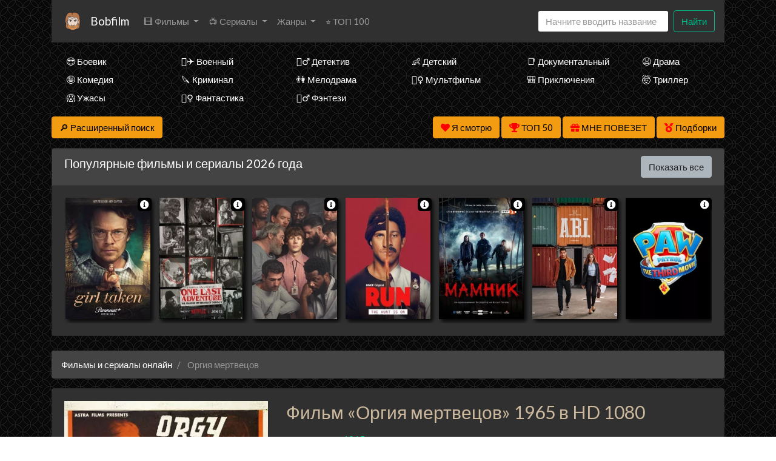

--- FILE ---
content_type: text/html; charset=utf-8
request_url: https://nu1.bobfilm7.sbs/hd-kino/8774116-%D0%9E%D1%80%D0%B3%D0%B8%D1%8F+%D0%BC%D0%B5%D1%80%D1%82%D0%B2%D0%B5%D1%86%D0%BE%D0%B2
body_size: 23597
content:
<!DOCTYPE html>
<html lang="ru">
<head>
	<meta http-equiv="content-type" content="text/html; charset=utf-8" />
	<title>Фильм «Оргия мертвецов» 1965 смотреть бесплатно в HD — Bobfilm</title>
	<meta name="viewport" content="width=device-width, initial-scale=1">
	<meta name="description" content="«Оргия мертвецов» 1965 онлайн в Full HD на Bobfilm. Писатель Джон и его невеста Ширли отправляются ночью на кладбище, так как писателю необходим заряд вдохновения. У них ломается машина и парочка должна провес..." />
	<meta name="keywords" content="Оргия мертвецов, смотреть, онлайн, бесплатно" />
    	
	<!-- <style>
		@font-face {
			font-display: swap;
		}
	</style> -->

<link rel="canonical" href="/hd-kino/8774116-Оргия+мертвецов">

<meta property="og:site_name" content="Смотреть фильмы кино и сериалы HD онлайн бесплатно в хорошем качестве">
<meta property="og:type" content="article">
<meta property="og:title" content="Фильм Оргия мертвецов (1965)">
<meta property="og:url" content="http://ru.bobfilm7.sbs/hd-kino/8774116-Оргия+мертвецов">
<meta property="og:description" content="Писатель Джон и его невеста Ширли отправляются ночью на кладбище, так как писателю необходим заря...">
<meta property="og:image" content="http://ru.bobfilm7.sbs/storage/static/types/cinema/posters/st-283619/8c6b038f.jpg">
<!-- <meta property="og:restrictions:age" content="12"> -->
<meta property="og:video" content="http://ru.bobfilm7.sbs/hd-kino/8774116-Оргия+мертвецов">
<meta property="og:video:width" content="720">
<meta property="og:video:height" content="480">
<meta property="og:locale" content="ru_RU">
<meta property="og:video:type" content="HTML5">
<!-- <meta property="ya:ovs:upload_date" content="2019-08-02T15:05:21+03:00"> -->
<meta property="ya:ovs:adult" content="false">
<!-- <meta property="ya:ovs:content_id" content="2019-08-02T15:05:21+03:00"> -->
<meta property="ya:ovs:status" content="published">
<meta property="ya:ovs:quality" content="HD">
<meta property="ya:ovs:allow_embed" content="true">
<!-- <meta property="ya:ovs:embed_html" content="<iframe src='http://streamtojupiter.me/video/2e7be7bb20868a17/iframe'></iframe>"> -->
<!-- <meta property="ya:ovs:genre" content="Фильмы, Драмы"> -->
<meta property="ya:ovs:languages" content="ru">
<meta property="ya:ovs:views_total" content="0">
<meta property="ya:ovs:comments" content="0">
<meta property="ya:ovs:rating" content="9">
<!-- <meta property="ya:ovs:person" content="Rachel Andersen, Travis Anderson, Gilbert Asuncion, Джозеф Дж. Бизенек, Nathan Cade"> -->
<meta property="ya:ovs:person:role" content="artist">
<meta property="ya:ovs:poster" content="http://ru.bobfilm7.sbs/storage/static/types/cinema/posters/st-283619/8c6b038f.jpg">
<meta property="ya:ovs:original_name" content="Оргия мертвецов">
<meta property="og:type" content="video.movie">
<!-- <meta property="video:duration" content="6600"> -->
<!-- <meta property="video:tag" content="Фильмы, Драмы"> -->
<link rel="icon" href="/types/cinema/template/images/favicon/new/st-favicon3/1a581f80.ico">
	<!-- <link href="/types/cinema/template/bootstrap/css/bootstrap.min.css" rel="stylesheet"> -->
	<!-- <link href="/types/cinema/template/bootstrap/css/bootstrap-responsive.min.css" rel="stylesheet"> -->
	<!-- <link rel="stylesheet" href="https://stackpath.bootstrapcdn.com/bootstrap/4.1.1/css/bootstrap.min.css" integrity="sha384-WskhaSGFgHYWDcbwN70/dfYBj47jz9qbsMId/iRN3ewGhXQFZCSftd1LZCfmhktB" crossorigin="anonymous"> -->
	<link rel="stylesheet" href="/types/cinema/template/turboserial/bootstrap/darkly/bootstrap.min.css">
<link href="/types/cinema/template/turboserial/css/style.css?183" rel="stylesheet">
	<link rel="stylesheet" href="/types/engine/template/css/font-awesome/5.3.1/css/all.min.css">
	<link rel="stylesheet" href="/types/cinema/template/turboserial/js/OwlCarousel2-2.3.4/dist/assets/owl.carousel.min.css">
	<link rel="stylesheet" href="/types/cinema/template/turboserial/js/OwlCarousel2-2.3.4/dist/assets/owl.theme.default.min.css">
	<!-- <link rel="stylesheet" href="/types/cinema/template/turboserial/css/social-likes_flat.css"> -->
	
<!-- Livewire Styles --><style >[wire\:loading][wire\:loading], [wire\:loading\.delay][wire\:loading\.delay], [wire\:loading\.inline-block][wire\:loading\.inline-block], [wire\:loading\.inline][wire\:loading\.inline], [wire\:loading\.block][wire\:loading\.block], [wire\:loading\.flex][wire\:loading\.flex], [wire\:loading\.table][wire\:loading\.table], [wire\:loading\.grid][wire\:loading\.grid], [wire\:loading\.inline-flex][wire\:loading\.inline-flex] {display: none;}[wire\:loading\.delay\.none][wire\:loading\.delay\.none], [wire\:loading\.delay\.shortest][wire\:loading\.delay\.shortest], [wire\:loading\.delay\.shorter][wire\:loading\.delay\.shorter], [wire\:loading\.delay\.short][wire\:loading\.delay\.short], [wire\:loading\.delay\.default][wire\:loading\.delay\.default], [wire\:loading\.delay\.long][wire\:loading\.delay\.long], [wire\:loading\.delay\.longer][wire\:loading\.delay\.longer], [wire\:loading\.delay\.longest][wire\:loading\.delay\.longest] {display: none;}[wire\:offline][wire\:offline] {display: none;}[wire\:dirty]:not(textarea):not(input):not(select) {display: none;}:root {--livewire-progress-bar-color: #2299dd;}[x-cloak] {display: none !important;}[wire\:cloak] {display: none !important;}dialog#livewire-error::backdrop {background-color: rgba(0, 0, 0, .6);}</style>
</head>
<body>
	
	
	<div class="container mainContainer">
		<nav class="navbar navbar-expand-lg navbar-light bg-light mb-3 main-menu">
  <button class="navbar-toggler" type="button" data-toggle="collapse" data-target="#navbarSupportedContent" aria-controls="navbarSupportedContent" aria-expanded="false" aria-label="Toggle navigation">
    <span class="navbar-toggler-icon"></span>
  </button>
  <a href="/~03-21-05">
    <img class="menu-logo" src="/types/cinema/template/images/logo/season/logo2.png" alt="Лого">
  </a>
  <a class="navbar-brand" href="/~03-21-05">Bobfilm</a>
  <div class="collapse navbar-collapse" id="navbarSupportedContent">
    <ul class="navbar-nav mr-auto">
      <li class="nav-item dropdown ">
        <a class="nav-link dropdown-toggle" href="#" id="films" role="button" data-toggle="dropdown" aria-haspopup="true" aria-expanded="false">
          🎞 Фильмы
        </a>
        <div class="dropdown-menu" aria-labelledby="films">
          <a class="dropdown-item " href="/group/7">Все фильмы</a>
          <!-- <a class="dropdown-item " href="/group/3">🇷🇺 Русские фильмы</a> -->
          <!-- <a class="dropdown-item " href="/group/9">🇷🇺 Русские комедии 🙃</a> -->
          <a class="dropdown-item " href="/group/4">🇺🇸 Зарубежные фильмы</a>
          <a class="dropdown-item" href="/search?year=2023&amp;type=2&amp;order=topRated">Лучшие фильмы 2023 года</a>
          <a class="dropdown-item" href="/search?year=2022&amp;type=2&amp;order=topRated">Лучшие фильмы 2022 года</a>
          <a class="dropdown-item" href="/search?year=2021&amp;type=2&amp;order=topRated">Лучшие фильмы 2021 года</a>
          <a class="dropdown-item" href="/search?year=2020&amp;type=2&amp;order=topRated">Лучшие фильмы 2020 года</a>
          <a class="dropdown-item" href="/search?year=2019&amp;type=2&amp;order=topRated">Лучшие фильмы 2019 года</a>
          <a class="dropdown-item" href="/search?year=2018&amp;type=2&amp;order=topRated&amp;index">Лучшие фильмы 2018 года</a>
          <!-- <a class="dropdown-item" href="/search?year=2018&amp;type=2&amp;order=worstRated&amp;index"><span style="color: red;">Худшие</span> фильмы 2018 года 🤮</a> -->
          <a class="dropdown-item" href="/search?year=2017&amp;type=2&amp;order=topRated&amp;index">Лучшие фильмы 2017 года</a>
          <a class="dropdown-item" href="/search?year=2016&amp;type=2&amp;order=topRated&amp;index">Лучшие фильмы 2016 года</a>
          <a class="dropdown-item" href="/search?type=2&amp;order=topRated&amp;index">Лучшие фильмы за все время</a>
          <a class="dropdown-item" href="/articles">Новости кино</a>
          <!-- <a class="dropdown-item" href="/search?type=2&amp;order=worstRated&amp;index"><span style="color: red;">Худшие</span> фильмы за все время 🤮</a> -->
        </div>
      </li>
      <li class="nav-item dropdown ">
        <a class="nav-link dropdown-toggle" href="#" id="serials" role="button" data-toggle="dropdown" aria-haspopup="true" aria-expanded="false">
          📺 Сериалы
        </a>
        <div class="dropdown-menu" aria-labelledby="serials">
          <a class="dropdown-item " href="/group/6">Все сериалы</a>
          <!-- <a class="dropdown-item " href="/group/1">🇷🇺 Русские сериалы</a> -->
          <a class="dropdown-item " href="/group/2">🇺🇸 Зарубежные сериалы</a>
          <a class="dropdown-item" href="/group/10">🇹🇷 Турецкие сериалы</a>
          <a class="dropdown-item" href="/search?year=2025&amp;type=1&amp;order=topRated">Лучшие сериалы 2025 года</a>
          <a class="dropdown-item" href="/search?year=2024&amp;type=1&amp;order=topRated">Лучшие сериалы 2024 года</a>
          <a class="dropdown-item" href="/search?year=2023&amp;type=1&amp;order=topRated">Лучшие сериалы 2023 года</a>
          <a class="dropdown-item" href="/search?year=2022&amp;type=1&amp;order=topRated">Лучшие сериалы 2022 года</a>
          <a class="dropdown-item" href="/search?year=2021&amp;type=1&amp;order=topRated">Лучшие сериалы 2021 года</a>
          <a class="dropdown-item" href="/search?year=2020&amp;type=1&amp;order=topRated">Лучшие сериалы 2020 года</a>
          <a class="dropdown-item" href="/search?year=2019&amp;type=1&amp;order=topRated">Лучшие сериалы 2019 года</a>
          <a class="dropdown-item" href="/group/43?order=topRated">Лучшие сериалы 2018 года</a>
          <!-- <a class="dropdown-item" href="/search?year=2018&amp;type=1&amp;order=worstRated&amp;index"><span style="color: red;">Худшие</span> сериалы 2018 года 🤮</a> -->
          <a class="dropdown-item" href="/search?year=2017&amp;type=1&amp;order=topRated&amp;index">Лучшие сериалы 2017 года</a>
          <a class="dropdown-item" href="/search?year=2016&amp;type=1&amp;order=topRated&amp;index">Лучшие сериалы 2016 года</a>
          <a class="dropdown-item" href="/search?type=1&amp;order=topRated&amp;index">Лучшие сериалы за все время</a>
          <!-- <a class="dropdown-item" href="/search?type=1&amp;order=worstRated&amp;index"><span style="color: red;">Худшие</span> сериалы за все время 🤮</a> -->
        </div>
      </li>
      <!-- <li class="nav-item  d-lg-none d-xl-block">
        <a class="nav-link" href="/group/5">👨‍🎤 Аниме</a>
      </li> -->
      <li class="nav-item dropdown ">
        <a class="nav-link dropdown-toggle" href="#" id="genres" role="button" data-toggle="dropdown" aria-haspopup="true" aria-expanded="false">
           Жанры
        </a>
        <div class="dropdown-menu" aria-labelledby="genres">
          <a class="dropdown-item " href="/genres/7~Аниме">👩‍🎤 Аниме</a><a class="dropdown-item " href="/genres/1848~Биография">📔 Биография</a><a class="dropdown-item " href="/genres/65~Боевик">😎 Боевик</a><a class="dropdown-item " href="/genres/5217~Вестерн">🐎 Вестерн</a><a class="dropdown-item " href="/genres/843~Военный">👨‍✈️ Военный</a><a class="dropdown-item " href="/genres/67~Детектив">🕵️‍♂️ Детектив</a><a class="dropdown-item " href="/genres/1891~Детский">👶 Детский</a><a class="dropdown-item " href="/genres/6013~Документальный">📑 Документальный</a><a class="dropdown-item " href="/genres/50~Драма">😫 Драма</a><a class="dropdown-item " href="/genres/84253~Игра">🎲 Игра</a><a class="dropdown-item " href="/genres/1166~История">📖 История</a><a class="dropdown-item " href="/genres/11~Комедия">🤪 Комедия</a><a class="dropdown-item " href="/genres/24579~Концерт">🎙 Концерт</a><a class="dropdown-item " href="/genres/431~Короткометражка">🎥 Короткометражка</a><a class="dropdown-item " href="/genres/517~Криминал">🔪 Криминал</a><a class="dropdown-item " href="/genres/10~Мелодрама">👫 Мелодрама</a><a class="dropdown-item " href="/genres/99~Музыка">🎼 Музыка</a><a class="dropdown-item " href="/genres/8~Мультфильм">🧚‍♀️ Мультфильм</a><a class="dropdown-item " href="/genres/97~Мюзикл">🕺 Мюзикл</a><a class="dropdown-item " href="/genres/9042~Новости">👨‍💼 Новости</a><a class="dropdown-item " href="/genres/12~Приключения">🎒 Приключения</a><a class="dropdown-item " href="/genres/11729~Реальное+тв">👨‍💻 Реальное тв</a><a class="dropdown-item " href="/genres/98~Семейный">👨‍👩‍👧‍👦 Семейный</a><a class="dropdown-item " href="/genres/478~Спорт">⚽ Спорт</a><a class="dropdown-item " href="/genres/86744~Ток-шоу">🎤 Ток-шоу</a><a class="dropdown-item " href="/genres/66~Триллер">🤯 Триллер</a><a class="dropdown-item " href="/genres/418~Ужасы">😱 Ужасы</a><a class="dropdown-item " href="/genres/9~Фантастика">🧙‍♀️ Фантастика</a><a class="dropdown-item " href="/genres/21594~Фильм-нуар">🤠 Фильм-нуар</a><a class="dropdown-item " href="/genres/83~Фэнтези">🧝‍♂️ Фэнтези</a><a class="dropdown-item " href="/genres/13420~Церемония">🏅 Церемония</a>
        </div>
        <!-- <div class="nav-item">
          <a id="bookmarkme" href="#" rel="sidebar" title="Добавить в закладки">Добавить в закладки</a>
        </div> -->
      </li>
      <li class="nav-item  d-lg-none d-xl-block">
        <a class="nav-link" href="/search?order=topRated&amp;index">⭐ ТОП 100</a>
      </li>
      <!-- <li class="nav-item dropdown">
        <a class="nav-link dropdown-toggle" href="#" id="translators" role="button" data-toggle="dropdown" aria-haspopup="true" aria-expanded="false">
          Озвучки
        </a>
        <div class="dropdown-menu" aria-labelledby="genres">
          
        </div>
      </li> -->
      <!-- <li class="nav-item  d-lg-none d-xl-block">
        <a class="nav-link" href="/search?order=topRated&amp;index"><img src="http://itv-america.com/wp-content/uploads/2017/07/netflix-n-logo-png.png" style="height: 20px; width: auto;"> Сериалы Netflix</a>
      </li> -->
      <!-- <li class="nav-item dropdown">
        <a class="nav-link dropdown-toggle" href="#" id="bestByYears" role="button" data-toggle="dropdown" aria-haspopup="true" aria-expanded="false">
          ⭐ Лучшее
        </a>
        <div class="dropdown-menu" aria-labelledby="bestByYears">
          <a class="dropdown-item" href="/search?year=2019&amp;order=topRated&amp;index">Лучшее за 2019 год</a>
          <a class="dropdown-item" href="/search?year=2018&amp;order=topRated&amp;index">Лучшее за 2018 год</a>
          <a class="dropdown-item" href="/search?year=2017&amp;order=topRated&amp;index">Лучшее за 2017 год</a>
          <a class="dropdown-item" href="/search?year=2016&amp;order=topRated&amp;index">Лучшее за 2016 год</a>
          <a class="dropdown-item" href="/search?order=topRated&amp;index">Лучшее за все время</a>
          <a class="dropdown-item" href="/search?order=worstRated&amp;index"><span style="color: red;">Худшее</span> за все время 🤮</a>
        </div>
      </li> -->
    </ul>
    <!-- <form class="form-inline my-2 my-lg-0">
      <select class="form-control mr-sm-2">
        
      </select>
    </form> -->
    <form wire:snapshot="{&quot;data&quot;:{&quot;query&quot;:null,&quot;movies&quot;:null,&quot;domain&quot;:[[],{&quot;key&quot;:&quot;ru.bobfilm.one&quot;,&quot;class&quot;:&quot;App\\Models\\Domain&quot;,&quot;relations&quot;:[&quot;redirectTo&quot;,&quot;cinemaDomain&quot;,&quot;cinemaDomain.engineDomain&quot;,&quot;cinemaDomain.engineDomain.redirectTo&quot;,&quot;cinemaDomain.engineDomain.yandexRedirectTo&quot;,&quot;cinemaDomain.engineDomain.googleRedirectTo&quot;,&quot;cinemaDomain.engineDomain.bingRedirectTo&quot;,&quot;cinemaDomain.engineDomain.ruDomain&quot;,&quot;cinemaDomain.engineDomain.yandexRuDomain&quot;,&quot;cinemaDomain.engineDomain.googleRuDomain&quot;,&quot;cinemaDomain.engineDomain.bingRuDomain&quot;,&quot;metrika&quot;],&quot;s&quot;:&quot;elmdl&quot;}],&quot;requestedDomain&quot;:[[],{&quot;key&quot;:&quot;nu1.bobfilm7.sbs&quot;,&quot;class&quot;:&quot;App\\Models\\Domain&quot;,&quot;relations&quot;:[&quot;mirrorOf&quot;,&quot;mirrorOf.redirectTo&quot;,&quot;mirrorOf.cinemaDomain&quot;,&quot;mirrorOf.cinemaDomain.engineDomain&quot;,&quot;mirrorOf.cinemaDomain.engineDomain.redirectTo&quot;,&quot;mirrorOf.cinemaDomain.engineDomain.yandexRedirectTo&quot;,&quot;mirrorOf.cinemaDomain.engineDomain.googleRedirectTo&quot;,&quot;mirrorOf.cinemaDomain.engineDomain.bingRedirectTo&quot;,&quot;mirrorOf.cinemaDomain.engineDomain.ruDomain&quot;,&quot;mirrorOf.cinemaDomain.engineDomain.yandexRuDomain&quot;,&quot;mirrorOf.cinemaDomain.engineDomain.googleRuDomain&quot;,&quot;mirrorOf.cinemaDomain.engineDomain.bingRuDomain&quot;,&quot;mirrorOf.metrika&quot;,&quot;parentDomain&quot;,&quot;parentDomain.recaptchaKey&quot;],&quot;s&quot;:&quot;elmdl&quot;}],&quot;focus&quot;:false,&quot;filter_opened&quot;:false,&quot;filter_name&quot;:&quot;\u0412\u0441\u0435&quot;,&quot;template&quot;:&quot;livewire.cinema.templates.seasongo.dropdown-search&quot;},&quot;memo&quot;:{&quot;id&quot;:&quot;pJfnQkg4oPj3DZnWCbMt&quot;,&quot;name&quot;:&quot;cinema.dropdown-search&quot;,&quot;path&quot;:&quot;hd-kino\/8774116-%D0%9E%D1%80%D0%B3%D0%B8%D1%8F+%D0%BC%D0%B5%D1%80%D1%82%D0%B2%D0%B5%D1%86%D0%BE%D0%B2&quot;,&quot;method&quot;:&quot;GET&quot;,&quot;release&quot;:&quot;a-a-a&quot;,&quot;children&quot;:[],&quot;scripts&quot;:[],&quot;assets&quot;:[],&quot;errors&quot;:[],&quot;locale&quot;:&quot;ru&quot;},&quot;checksum&quot;:&quot;a16db6a35b8efe0bd5b1d33cbd677cb397d0b28a22004d6980e507c05bde3f7e&quot;}" wire:effects="{&quot;partials&quot;:[]}" wire:id="pJfnQkg4oPj3DZnWCbMt" class="form-inline my-2 my-lg-0 main-menu-search" method="get" action="/search" x-data="{ focus: false }"
    @click.outside="focus = false">
    <div class="btn-group">
        <input class="form-control mr-sm-2 main-search" type="search" name="q" placeholder="Начните вводить название"
            aria-label="Search" autocomplete="off" style="width: 216px;" wire:model.live="query"
            @focus="focus = true">
        <div class="dropdown-menu search-helper" x-bind:class="{ 'show': focus }" style="width: 200px; padding: 0;">
            <ul class="list-group search-helper-list">
                <!--[if BLOCK]><![endif]--><!--[if ENDBLOCK]><![endif]-->            </ul>
        </div>
    </div>
    <button class="btn btn-outline-success my-0 my-sm-0" type="submit">Найти</button>
</form>
    <script>
      document.addEventListener("DOMContentLoaded", function() {
        // перемещаем поиск для маленького экрана
        function changeSearchPosition() {
          if ($(document).width() < 992 ) {
            $(".main-menu-search").appendTo(".search-mobile");
          } else {
            $(".main-menu-search").appendTo(".main-menu");
          }
        }

        // выполняем после загрузки страницы и в случае события изменения ширины экрана
        changeSearchPosition();

        $( window ).resize(function() {
          changeSearchPosition();
        });

      });
    </script>
  </div>
</nav>

<!-- <span style="font-size: 10px;">Кино на букву</span> -->
<!-- <ul class="alphabet mb-3 d-none d-md-block">
  <li><a href="/search?q=а&amp;leftSearch=1&amp;order=topRated" rel="nofollow">А</a></li>
  <li><a href="/search?q=б&amp;leftSearch=1&amp;order=topRated" rel="nofollow">Б</a></li>
  <li><a href="/search?q=в&amp;leftSearch=1&amp;order=topRated" rel="nofollow">В</a></li>
  <li><a href="/search?q=г&amp;leftSearch=1&amp;order=topRated" rel="nofollow">Г</a></li>
  <li><a href="/search?q=д&amp;leftSearch=1&amp;order=topRated" rel="nofollow">Д</a></li>
  <li><a href="/search?q=е&amp;leftSearch=1&amp;order=topRated" rel="nofollow">Е</a></li>
  <li><a href="/search?q=ж&amp;leftSearch=1&amp;order=topRated" rel="nofollow">Ж</a></li>
  <li><a href="/search?q=з&amp;leftSearch=1&amp;order=topRated" rel="nofollow">З</a></li>
  <li><a href="/search?q=и&amp;leftSearch=1&amp;order=topRated" rel="nofollow">И</a></li>
  <li><a href="/search?q=к&amp;leftSearch=1&amp;order=topRated" rel="nofollow">К</a></li>
  <li><a href="/search?q=л&amp;leftSearch=1&amp;order=topRated" rel="nofollow">Л</a></li>
  <li><a href="/search?q=м&amp;leftSearch=1&amp;order=topRated" rel="nofollow">М</a></li>
  <li><a href="/search?q=н&amp;leftSearch=1&amp;order=topRated" rel="nofollow">Н</a></li>
  <li><a href="/search?q=о&amp;leftSearch=1&amp;order=topRated" rel="nofollow">О</a></li>
  <li><a href="/search?q=п&amp;leftSearch=1&amp;order=topRated" rel="nofollow">П</a></li>
  <li><a href="/search?q=р&amp;leftSearch=1&amp;order=topRated" rel="nofollow">Р</a></li>
  <li><a href="/search?q=с&amp;leftSearch=1&amp;order=topRated" rel="nofollow">С</a></li>
  <li><a href="/search?q=т&amp;leftSearch=1&amp;order=topRated" rel="nofollow">Т</a></li>
  <li><a href="/search?q=у&amp;leftSearch=1&amp;order=topRated" rel="nofollow">У</a></li>
  <li><a href="/search?q=ф&amp;leftSearch=1&amp;order=topRated" rel="nofollow">Ф</a></li>
  <li><a href="/search?q=х&amp;leftSearch=1&amp;order=topRated" rel="nofollow">Х</a></li>
  <li><a href="/search?q=ц&amp;leftSearch=1&amp;order=topRated" rel="nofollow">Ц</a></li>
  <li><a href="/search?q=ч&amp;leftSearch=1&amp;order=topRated" rel="nofollow">Ч</a></li>
  <li><a href="/search?q=ш&amp;leftSearch=1&amp;order=topRated" rel="nofollow">Ш</a></li>
  <li><a href="/search?q=щ&amp;leftSearch=1&amp;order=topRated" rel="nofollow">Щ</a></li>
  <li><a href="/search?q=э&amp;leftSearch=1&amp;order=topRated" rel="nofollow">Э</a></li>
  <li><a href="/search?q=ю&amp;leftSearch=1&amp;order=topRated" rel="nofollow">Ю</a></li>
  <li><a href="/search?q=я&amp;leftSearch=1&amp;order=topRated" rel="nofollow">Я</a></li>
  <li><a href="/search?q=1&amp;leftSearch=1&amp;order=topRated" rel="nofollow">1</a></li>
  <li><a href="/search?q=2&amp;leftSearch=1&amp;order=topRated" rel="nofollow">2</a></li>
  <li><a href="/search?q=3&amp;leftSearch=1&amp;order=topRated" rel="nofollow">3</a></li>
  <li><a href="/search?q=4&amp;leftSearch=1&amp;order=topRated" rel="nofollow">4</a></li>
  <li><a href="/search?q=5&amp;leftSearch=1&amp;order=topRated" rel="nofollow">5</a></li>
  <li><a href="/search?q=6&amp;leftSearch=1&amp;order=topRated" rel="nofollow">6</a></li>
  <li><a href="/search?q=7&amp;leftSearch=1&amp;order=topRated" rel="nofollow">7</a></li>
  <li><a href="/search?q=8&amp;leftSearch=1&amp;order=topRated" rel="nofollow">8</a></li>
  <li><a href="/search?q=9&amp;leftSearch=1&amp;order=topRated" rel="nofollow">9</a></li>
</ul> -->

<div class="search-mobile">
</div>

<div class="genresBlock sd-none d-none d-md-block">
  <div class="row mb-3">
     <div class="col-md-3 col-lg-2"><a class="dropdown-item " href="/genres/65~Боевик">😎 Боевик</a></div>
    <div class="col-md-3 col-lg-2"><a class="dropdown-item " href="/genres/843~Военный">👨‍✈️ Военный</a></div>
    <div class="col-md-3 col-lg-2"><a class="dropdown-item " href="/genres/67~Детектив">🕵️‍♂️ Детектив</a></div>
    <div class="col-md-3 col-lg-2"><a class="dropdown-item " href="/genres/1891~Детский">👶 Детский</a></div>
    <div class="col-md-3 col-lg-2"><a class="dropdown-item " href="/genres/6013~Документальный">📑 Документальный</a></div>
    <div class="col-md-3 col-lg-2"><a class="dropdown-item " href="/genres/50~Драма">😫 Драма</a></div>
    <div class="col-md-3 col-lg-2"><a class="dropdown-item " href="/genres/11~Комедия">🤪 Комедия</a></div>
    <div class="col-md-3 col-lg-2"><a class="dropdown-item " href="/genres/517~Криминал">🔪 Криминал</a></div>
    <div class="col-md-3 col-lg-2"><a class="dropdown-item " href="/genres/10~Мелодрама">👫 Мелодрама</a></div>
    <div class="col-md-3 col-lg-2"><a class="dropdown-item " href="/genres/8~Мультфильм">🧚‍♀️ Мультфильм</a></div>
    <div class="col-md-3 col-lg-2"><a class="dropdown-item " href="/genres/12~Приключения">🎒 Приключения</a></div>
    <div class="col-md-3 col-lg-2"><a class="dropdown-item " href="/genres/66~Триллер">🤯 Триллер</a></div>
    <div class="col-md-3 col-lg-2"><a class="dropdown-item " href="/genres/418~Ужасы">😱 Ужасы</a></div>
    <div class="col-md-3 col-lg-2"><a class="dropdown-item " href="/genres/9~Фантастика">🧙‍♀️ Фантастика</a></div>
    <div class="col-md-3 col-lg-2"><a class="dropdown-item " href="/genres/83~Фэнтези">🧝‍♂️ Фэнтези</a></div>
  </div>
</div>

		<div class="row">
    <div class="col-12 col-md-2">
        <button class="btn btn-warning mb-3" type="button" data-toggle="collapse" data-target="#search"
            aria-expanded="false" aria-controls="search">
            <span style="color: #000;">
                🔎 Расширенный поиск
            </span>
        </button>
    </div>
    <div class="col-12 col-md-10 text-right">
        <button wire:snapshot="{&quot;data&quot;:{&quot;domain&quot;:[[],{&quot;key&quot;:&quot;ru.bobfilm.one&quot;,&quot;class&quot;:&quot;App\\Models\\Domain&quot;,&quot;relations&quot;:[&quot;redirectTo&quot;,&quot;cinemaDomain&quot;,&quot;cinemaDomain.engineDomain&quot;,&quot;cinemaDomain.engineDomain.redirectTo&quot;,&quot;cinemaDomain.engineDomain.yandexRedirectTo&quot;,&quot;cinemaDomain.engineDomain.googleRedirectTo&quot;,&quot;cinemaDomain.engineDomain.bingRedirectTo&quot;,&quot;cinemaDomain.engineDomain.ruDomain&quot;,&quot;cinemaDomain.engineDomain.yandexRuDomain&quot;,&quot;cinemaDomain.engineDomain.googleRuDomain&quot;,&quot;cinemaDomain.engineDomain.bingRuDomain&quot;,&quot;metrika&quot;],&quot;s&quot;:&quot;elmdl&quot;}],&quot;limit&quot;:30,&quot;template&quot;:&quot;livewire.cinema.templates.turboserial.watch-list&quot;},&quot;memo&quot;:{&quot;id&quot;:&quot;UKevqlRayEwaTQtJ29h8&quot;,&quot;name&quot;:&quot;cinema.watch-list&quot;,&quot;path&quot;:&quot;hd-kino\/8774116-%D0%9E%D1%80%D0%B3%D0%B8%D1%8F+%D0%BC%D0%B5%D1%80%D1%82%D0%B2%D0%B5%D1%86%D0%BE%D0%B2&quot;,&quot;method&quot;:&quot;GET&quot;,&quot;release&quot;:&quot;a-a-a&quot;,&quot;children&quot;:[],&quot;scripts&quot;:[],&quot;assets&quot;:[],&quot;errors&quot;:[],&quot;locale&quot;:&quot;ru&quot;},&quot;checksum&quot;:&quot;61efb9919994fe9a73b0540c6ed49a18e4c0512c2533d04ae9e922fd4d712b70&quot;}" wire:effects="{&quot;partials&quot;:[]}" wire:id="UKevqlRayEwaTQtJ29h8" class="btn btn-warning savedMoviesBtn mb-3" data-toggle="collapse" data-target="#savedMoviesWrapper">
    <i class="fas fa-heart" style="color: red;"></i>
    <span style="color: #000;">
        Я смотрю
        <!--[if BLOCK]><![endif]--><!--[if ENDBLOCK]><![endif]-->    </span>

    <template x-teleport="#savedMoviesWrapper">
        <!--[if BLOCK]><![endif]-->                <p>Чтобы добавить сюда фильм, нажмите в плеере на кнопку &laquo;<i class="fas fa-heart"></i> Я смотрю&raquo;
                </p>
        <!--[if ENDBLOCK]><![endif]-->        </div>
    </template>
</button>
        <a class="btn btn-warning mb-3" href="/top50">
            <i class="fas fa-trophy" style="color: red;"></i>
            <span style="color: #000;">ТОП 50</span>
        </a>
        <a class="btn btn-warning btnTop50 mb-3" href="/api/lucky">
            <i class="fas fa-gift" style="color: red;"></i>
            <span style="color: #000;">МНЕ ПОВЕЗЕТ</span>
        </a>
        <a href="/compilations" class="btn btn-warning mb-3">
            <i class="fas fa-medal" style="color: red;"></i>
            <span style="color: #000;">Подборки</span>
        </a>
    </div>
</div>
<div class="collapse mb-3" id="savedMoviesWrapper">
</div>
<!-- убрать  show если верну кнопку -->
<div class="collapse mb-3" id="search">
    <div class="card card-body">
        <form class="my-2 my-lg-0" method="post" action="/search">
            <div class="row">
                <div class="col-6 col-md-3 col-lg-2">
                    <div class="form-group">
                        <label>
                            <span class="d-none d-sm-inline">
                                Фильм или
                            </span>
                            сериал?
                        </label>
                        <select class="form-control" name="type">
                            <option value="">Все</option>
                            <option value="2" >Фильм</option>
                            <option value="1" >Сериал</option>
                        </select>
                    </div>
                </div>
                <div class="col-6 col-md-3 col-lg-2">
                    <div class="form-group">
                        <label>Год</label>
                        <select class="form-control" name="year">
                            <option value="">Любой</option>
                            <option value="2026" >2026</option>
<option value="2025" >2025</option>
<option value="2024" >2024</option>
<option value="2023" >2023</option>
<option value="2022" >2022</option>
<option value="2021" >2021</option>
<option value="2020" >2020</option>
<option value="2019" >2019</option>
<option value="2018" >2018</option>
<option value="2017" >2017</option>
<option value="2016" >2016</option>
<option value="2015" >2015</option>
<option value="2014" >2014</option>
<option value="2013" >2013</option>
<option value="2012" >2012</option>
<option value="2011" >2011</option>
<option value="2010" >2010</option>
<option value="2009" >2009</option>
<option value="2008" >2008</option>
<option value="2007" >2007</option>
<option value="2006" >2006</option>
<option value="2005" >2005</option>
<option value="2004" >2004</option>
<option value="2003" >2003</option>
<option value="2002" >2002</option>
<option value="2001" >2001</option>
<option value="2000" >2000</option>
<option value="1999" >1999</option>
<option value="1998" >1998</option>
<option value="1997" >1997</option>
<option value="1996" >1996</option>
<option value="1995" >1995</option>
<option value="1994" >1994</option>
<option value="1993" >1993</option>
<option value="1992" >1992</option>
<option value="1991" >1991</option>
<option value="1990" >1990</option>
<option value="1989" >1989</option>
<option value="1988" >1988</option>
<option value="1987" >1987</option>
<option value="1986" >1986</option>
<option value="1985" >1985</option>
<option value="1984" >1984</option>
<option value="1983" >1983</option>
<option value="1982" >1982</option>
<option value="1981" >1981</option>
<option value="1980" >1980</option>
<option value="1979" >1979</option>
<option value="1978" >1978</option>
<option value="1977" >1977</option>
<option value="1976" >1976</option>
<option value="1975" >1975</option>
<option value="1974" >1974</option>
<option value="1973" >1973</option>
<option value="1972" >1972</option>
<option value="1971" >1971</option>
<option value="1970" >1970</option>
<option value="1969" >1969</option>
<option value="1968" >1968</option>
<option value="1967" >1967</option>
<option value="1966" >1966</option>
<option value="1965" >1965</option>
<option value="1964" >1964</option>
<option value="1963" >1963</option>
<option value="1962" >1962</option>
<option value="1961" >1961</option>
<option value="1960" >1960</option>
<option value="1959" >1959</option>
<option value="1958" >1958</option>
<option value="1957" >1957</option>
<option value="1956" >1956</option>
<option value="1955" >1955</option>
<option value="1954" >1954</option>
<option value="1953" >1953</option>
<option value="1952" >1952</option>
<option value="1951" >1951</option>
<option value="1950" >1950</option>
<option value="1949" >1949</option>
<option value="1948" >1948</option>
<option value="1947" >1947</option>
<option value="1946" >1946</option>
<option value="1945" >1945</option>
<option value="1944" >1944</option>
<option value="1943" >1943</option>
<option value="1942" >1942</option>
<option value="1941" >1941</option>
<option value="1940" >1940</option>
<option value="1939" >1939</option>
<option value="1938" >1938</option>
<option value="1937" >1937</option>
<option value="1936" >1936</option>
<option value="1935" >1935</option>
<option value="1934" >1934</option>
<option value="1933" >1933</option>
<option value="1932" >1932</option>
<option value="1931" >1931</option>
<option value="1930" >1930</option>
<option value="1929" >1929</option>
<option value="1928" >1928</option>
<option value="1927" >1927</option>
<option value="1926" >1926</option>
<option value="1925" >1925</option>
<option value="1924" >1924</option>
<option value="1923" >1923</option>
<option value="1922" >1922</option>
<option value="1921" >1921</option>
<option value="1920" >1920</option>
<option value="1919" >1919</option>
<option value="1918" >1918</option>
<option value="1917" >1917</option>
<option value="1916" >1916</option>
<option value="1915" >1915</option>
<option value="1914" >1914</option>
<option value="1913" >1913</option>
<option value="1912" >1912</option>
<option value="1911" >1911</option>
<option value="1910" >1910</option>
<option value="1909" >1909</option>
<option value="1908" >1908</option>
<option value="1907" >1907</option>
<option value="1906" >1906</option>
<option value="1905" >1905</option>
<option value="1904" >1904</option>
<option value="1903" >1903</option>
<option value="1902" >1902</option>
<option value="1898" >1898</option>
<option value="1895" >1895</option>

                        </select>
                    </div>
                </div>
                <div class="col-6 col-md-3 col-lg-2">
                    <div class="form-group">
                        <label>Жанр</label>
                        <select class="form-control" name="genre">
                            <option value="">Любой</option>
                            <option value="7" >👩‍🎤 аниме</option>
<option value="8" >🧚‍♀️ мультфильм</option>
<option value="9" >🧙‍♀️ фантастика</option>
<option value="10" >👫 мелодрама</option>
<option value="11" >🤪 комедия</option>
<option value="12" >🎒 приключения</option>
<option value="50" >😫 драма</option>
<option value="65" >😎 боевик</option>
<option value="66" >🤯 триллер</option>
<option value="67" >🕵️‍♂️ детектив</option>
<option value="83" >🧝‍♂️ фэнтези</option>
<option value="97" >🕺 мюзикл</option>
<option value="98" >👨‍👩‍👧‍👦 семейный</option>
<option value="99" >🎼 музыка</option>
<option value="418" >😱 ужасы</option>
<option value="431" >🎥 короткометражка</option>
<option value="478" >⚽ спорт</option>
<option value="517" >🔪 криминал</option>
<option value="843" >👨‍✈️ военный</option>
<option value="1166" >📖 история</option>
<option value="1848" >📔 биография</option>
<option value="1891" >👶 детский</option>
<option value="3614" >💑 для взрослых</option>
<option value="5217" >🐎 вестерн</option>
<option value="6013" >📑 документальный</option>
<option value="9042" >👨‍💼 новости</option>
<option value="11729" >👨‍💻 реальное тв</option>
<option value="13420" >🏅 церемония</option>
<option value="21594" >🤠 фильм-нуар</option>
<option value="24579" >🎙 концерт</option>
<option value="84253" >🎲 игра</option>
<option value="86744" >🎤 ток-шоу</option>

                        </select>
                    </div>
                </div>
                <div class="col-6 col-md-3 col-lg-2">
                    <div class="form-group">
                        <label>Страна</label>
                        <select class="form-control" name="country">
                            <option value="">Любая</option>
                            <!-- <option value="406">🇷🇺 Россия</option> -->
                            <option value="202">🇺🇸 США</option>
                            <option value="2536" >🇦🇺 Австралия</option>
<option value="10666" >🇦🇹 Австрия</option>
<option value="57465" >🇦🇿 Азербайджан</option>
<option value="12433" >🇦🇱 Албания</option>
<option value="36674" >🇩🇿 Алжир</option>
<option value="82195" >🇦🇴 Ангола</option>
<option value="93193" >🇦🇩 Андорра</option>
<option value="199701" > Антарктида</option>
<option value="132393" > Антильские Острова</option>
<option value="6937" >🇦🇷 Аргентина</option>
<option value="80228" >🇦🇲 Армения</option>
<option value="19112" >🇦🇼 Аруба</option>
<option value="89699" >🇦🇫 Афганистан</option>
<option value="81415" >🇧🇸 Багамы</option>
<option value="112147" >🇧🇩 Бангладеш</option>
<option value="196652" > Барбадос</option>
<option value="49377" >🇧🇭 Бахрейн</option>
<option value="9361" >🇧🇾 Беларусь</option>
<option value="145045" >🇧🇿 Белиз</option>
<option value="668497" > Белоруссия</option>
<option value="101" >🇧🇪 Бельгия</option>
<option value="668798" > Бенин</option>
<option value="668947" > Берег Слоновой кости</option>
<option value="138198" >🇧🇲 Бермуды</option>
<option value="668780" > Бирма</option>
<option value="11008" >🇧🇬 Болгария</option>
<option value="80593" >🇧🇴 Боливия</option>
<option value="42245" >🇧🇦 Босния и Герцеговина</option>
<option value="266686" > Босния-Герцеговина</option>
<option value="40753" >🇧🇼 Ботсвана</option>
<option value="3995" >🇧🇷 Бразилия</option>
<option value="668701" > Бруней-Даруссалам</option>
<option value="235064" > Буркина-Фасо</option>
<option value="668949" > Бурунди</option>
<option value="54014" >🇧🇹 Бутан</option>
<option value="139583" >🇻🇺 Вануату</option>
<option value="152647" >🇻🇦 Ватикан</option>
<option value="635" >🇬🇧 Великобритания</option>
<option value="4165" >🇭🇺 Венгрия</option>
<option value="34086" >🇻🇪 Венесуэла</option>
<option value="668699" > Виргинские Острова</option>
<option value="668627" > Виргинские Острова (Великобритания)</option>
<option value="6897" >🇻🇳 Вьетнам</option>
<option value="668595" > Вьетнам Северный</option>
<option value="137572" >🇭🇹 Гаити</option>
<option value="668864" > Гамбия</option>
<option value="51590" >🇬🇭 Гана</option>
<option value="180284" > Гваделупа</option>
<option value="132523" >🇬🇹 Гватемала</option>
<option value="668757" > Гвинея</option>
<option value="668700" > Гвинея-Бисау</option>
<option value="3286" >🇩🇪 Германия</option>
<option value="71620" >🇩🇪 Германия (ГДР)</option>
<option value="14808" >🇩🇪 Германия (ФРГ)</option>
<option value="668848" > Гибралтар</option>
<option value="668647" > Гондурас</option>
<option value="265" >🇭🇰 Гонконг</option>
<option value="169257" >🇬🇱 Гренландия</option>
<option value="15500" >🇬🇷 Греция</option>
<option value="8252" >🇬🇪 Грузия</option>
<option value="6330" >🇩🇰 Дания</option>
<option value="668702" > Джибути</option>
<option value="13542" >🇩🇴 Доминикана</option>
<option value="38553" >🇪🇬 Египет</option>
<option value="115661" >🇿🇲 Замбия</option>
<option value="13532" >🇿🇼 Зимбабве</option>
<option value="8595" >🇮🇱 Израиль</option>
<option value="7409" >🇮🇳 Индия</option>
<option value="7015" >🇮🇩 Индонезия</option>
<option value="4121" >🇯🇴 Иордания</option>
<option value="90291" >🇮🇶 Ирак</option>
<option value="7233" >🇮🇷 Иран</option>
<option value="2774" >🇮🇪 Ирландия</option>
<option value="7098" >🇮🇸 Исландия</option>
<option value="1110" >🇪🇸 Испания</option>
<option value="3285" >🇮🇹 Италия</option>
<option value="668865" > Йемен</option>
<option value="668594" > Кабо-Верде</option>
<option value="10285" >🇰🇿 Казахстан</option>
<option value="53638" >🇰🇾 Каймановы острова</option>
<option value="15581" >🇰🇭 Камбоджа</option>
<option value="18110" >🇨🇲 Камерун</option>
<option value="115" >🇨🇦 Канада</option>
<option value="7234" >🇶🇦 Катар</option>
<option value="51588" >🇰🇪 Кения</option>
<option value="23202" >🇨🇾 Кипр</option>
<option value="668510" > Киргизия</option>
<option value="264" >🇨🇳 Китай</option>
<option value="18037" >🇨🇴 Колумбия</option>
<option value="126751" >🇨🇬 Конго</option>
<option value="162479" >🇨🇬 Конго (ДРК)</option>
<option value="668650" > Корея</option>
<option value="98168" >🇰🇵 Корея Северная</option>
<option value="1103" >🇰🇷 Корея Южная</option>
<option value="128994" >🇽🇰 Косово</option>
<option value="133655" >🇨🇷 Коста-Рика</option>
<option value="668697" > Кот-д’Ивуар</option>
<option value="19846" >🇨🇺 Куба</option>
<option value="15389" >🇰🇼 Кувейт</option>
<option value="109501" >🇰🇬 Кыргызстан</option>
<option value="104067" >🇱🇦 Лаос</option>
<option value="9314" >🇱🇻 Латвия</option>
<option value="668609" > Лесото</option>
<option value="58382" >🇱🇷 Либерия</option>
<option value="13203" >🇱🇧 Ливан</option>
<option value="15388" >🇱🇾 Ливия</option>
<option value="7167" >🇱🇹 Литва</option>
<option value="60735" >🇱🇮 Лихтенштейн</option>
<option value="2775" >🇱🇺 Люксембург</option>
<option value="668571" > Маврикий</option>
<option value="122800" >🇲🇷 Мавритания</option>
<option value="120393" >🇲🇬 Мадагаскар</option>
<option value="32836" >🇲🇴 Макао</option>
<option value="20998" >🇲🇰 Македония</option>
<option value="178883" > Малави</option>
<option value="23792" >🇲🇾 Малайзия</option>
<option value="199405" > Мали</option>
<option value="199700" > Мальдивы</option>
<option value="43827" >🇲🇹 Мальта</option>
<option value="15390" >🇲🇦 Марокко</option>
<option value="668626" > Мартиника</option>
<option value="8001" >🇲🇽 Мексика</option>
<option value="668589" > Мозамбик</option>
<option value="156214" >🇲🇩 Молдова</option>
<option value="29186" >🇲🇨 Монако</option>
<option value="106623" >🇲🇳 Монголия</option>
<option value="236748" > Мьянма</option>
<option value="13531" >🇳🇦 Намибия</option>
<option value="2537" >🇳🇵 Непал</option>
<option value="119526" >🇳🇬 Нигерия</option>
<option value="2567" >🇳🇱 Нидерланды</option>
<option value="216153" > Никарагуа</option>
<option value="12297" >🇳🇿 Новая Зеландия</option>
<option value="668514" > Новая Каледония</option>
<option value="7097" >🇳🇴 Норвегия</option>
<option value="1588" >🇦🇪 ОАЭ</option>
<option value="158910" >🇵🇸 Оккупированная Палестинская территория</option>
<option value="668773" > Оман</option>
<option value="76880" >🇮🇲 Остров Мэн</option>
<option value="668936" > Остров Святой Елены</option>
<option value="20326" >🇵🇰 Пакистан</option>
<option value="205519" > Палау</option>
<option value="20339" >🇵🇸 Палестина</option>
<option value="87396" >🇵🇦 Панама</option>
<option value="76842" >🇵🇬 Папуа - Новая Гвинея</option>
<option value="106353" >🇵🇾 Парагвай</option>
<option value="22740" >🇵🇪 Перу</option>
<option value="551" >🇵🇱 Польша</option>
<option value="305" >🇵🇹 Португалия</option>
<option value="24623" >🇵🇷 Пуэрто Рико</option>
<option value="90301" >🇷🇪 Реюньон</option>
<option value="155180" >🇷🇼 Руанда</option>
<option value="13173" >🇷🇴 Румыния</option>
<option value="123113" >🇸🇻 Сальвадор</option>
<option value="668948" > Сан-Марино</option>
<option value="51589" >🇸🇦 Саудовская Аравия</option>
<option value="668605" > Северная Македония</option>
<option value="239476" > Сейшельские острова</option>
<option value="13202" >🇸🇳 Сенегал</option>
<option value="668863" > Сент-Китс и Невис</option>
<option value="20732" >🇷🇸 Сербия</option>
<option value="141051" >🇷🇸 Сербия и Черногория</option>
<option value="13444" >🇸🇬 Сингапур</option>
<option value="159388" >🇸🇾 Сирия</option>
<option value="1351" >🇸🇰 Словакия</option>
<option value="47881" >🇸🇮 Словения</option>
<option value="668767" > СНГ</option>
<option value="144327" >🇸🇴 Сомали</option>
<option value="17621" >🇷🇺 СССР</option>
<option value="144328" >🇸🇩 Судан</option>
<option value="202" >🇺🇸 США</option>
<option value="234425" > Сьерра-Леоне</option>
<option value="66713" >🇹🇯 Таджикистан</option>
<option value="634" >🇹🇭 Таиланд</option>
<option value="1926" >🇹🇼 Тайвань</option>
<option value="22741" >🇹🇿 Танзания</option>
<option value="668648" > Тринидад и Тобаго</option>
<option value="32285" >🇹🇳 Тунис</option>
<option value="217669" > Туркменистан</option>
<option value="1837" >🇹🇷 Турция</option>
<option value="137573" >🇺🇬 Уганда</option>
<option value="6517" >🇺🇿 Узбекистан</option>
<option value="6813" >🇺🇦 Украина</option>
<option value="14013" >🇺🇾 Уругвай</option>
<option value="668709" > Фарерские острова</option>
<option value="97552" >🇫🇯 Фиджи</option>
<option value="518" >🇵🇭 Филиппины</option>
<option value="6331" >🇫🇮 Финляндия</option>
<option value="100" >🇫🇷 Франция</option>
<option value="149567" >🇵🇫 Французская Полинезия</option>
<option value="1352" >🇭🇷 Хорватия</option>
<option value="668786" > ЦАР</option>
<option value="162124" >🇹🇩 Чад</option>
<option value="103157" >🇲🇪 Черногория</option>
<option value="1350" >🇨🇿 Чехия</option>
<option value="37503" >🇨🇿 Чехословакия</option>
<option value="9109" >🇨🇱 Чили</option>
<option value="9649" >🇨🇭 Швейцария</option>
<option value="6329" >🇸🇪 Швеция</option>
<option value="64554" >🇱🇰 Шри-Ланка</option>
<option value="98141" >🇪🇨 Эквадор</option>
<option value="668724" > Эритрея</option>
<option value="10600" >🇪🇪 Эстония</option>
<option value="175978" >🇪🇹 Эфиопия</option>
<option value="8512" >🇿🇦 ЮАР</option>
<option value="18228" > Югославия</option>
<option value="60873" > Югославия (ФР)</option>
<option value="98159" >🇯🇲 Ямайка</option>
<option value="13" >🇯🇵 Япония</option>

                        </select>
                    </div>
                </div>
                <div class="col-6 col-md-3 col-lg-2">
                    <div class="form-group">
                        <label>Сортировать</label>
                        <select class="form-control" name="order">
                            <option value="topRated" >По рейтингу</option>
<option value="mostRecent" >По дате</option>
<option value="recentAndTopRated" >Популярные новинки</option>

                        </select>
                    </div>
                </div>
                <div class="col-6 col-md-3 col-lg-2">
                    <label>&nbsp;</label>
                    <button class="btn btn-outline-success my-0 my-sm-0" type="submit"
                        style="display: block;">Найти</button>
                </div>
            </div>
        </form>
    </div>
</div>


		
<script type="application/ld+json">
    {"@context":"https:\/\/schema.org","@type":"Movie","name":"Оргия мертвецов","image":"https:\/\/nu1.bobfilm7.sbs\/storage\/static\/types\/cinema\/posters\/283619.jpg","dateCreated":"2021-12-17T04:50:10+03:00","url":"https:\/\/nu1.bobfilm7.sbs\/hd-kino\/8774116-Оргия+мертвецов","director":{"@type":"Person","name":""},"aggregateRating":{"@type":"AggregateRating","bestRating":10,"worstRating":0,"ratingValue":3.3,"ratingCount":3885}}
</script>

<script type="application/ld+json">
    {"@context":"https:\/\/schema.org","@type":"VideoObject","name":"Оргия мертвецов","description":"Писатель Джон и его невеста Ширли отправляются ночью на кладбище, так как писателю необходим заряд вдохновения. У них ломается машина и парочка должна провести...","thumbnailUrl":"https:\/\/nu1.bobfilm7.sbs\/storage\/static\/types\/cinema\/posters\/283619.jpg","uploadDate":"2021-12-17T04:50:10+03:00","embedUrl":"https:\/\/nu1.bobfilm7.sbs\/embed-players\/8774116"}
</script>
<script type="application/ld+json">
  {
    "@context": "https://schema.org",
    "@type": "BreadcrumbList",
    "itemListElement": [{
      "@type": "ListItem",
      "position": 1,
      "name": "Фильмы и сериалы онлайн",
      "item": "https://ru.bobfilm7.sbs"
    },{
      "@type": "ListItem",
      "position": 2,
      "name": "Оргия мертвецов"
    }]
  }
</script>
<div class="row mb-4">
    <div class="col-md-12">
        <div class="card">
            <div class="card-header">
                <div class="row">
                    <div class="col-6 col-md-8">
                        <h3 style="font-size: 20px;">
                            Популярные фильмы и сериалы 2026 года
                        </h3>
                    </div>
                    <div class="col-6 col-md-4 text-right">
                        <a class="btn btn-dark" href="/search?year=2026&amp;order=topRated">
                            Показать все
                        </a>
                    </div>
                </div>
            </div>
            <div wire:snapshot="{&quot;data&quot;:{&quot;domain&quot;:[[],{&quot;key&quot;:&quot;ru.bobfilm.one&quot;,&quot;class&quot;:&quot;App\\Models\\Domain&quot;,&quot;relations&quot;:[&quot;redirectTo&quot;,&quot;cinemaDomain&quot;,&quot;cinemaDomain.engineDomain&quot;,&quot;cinemaDomain.engineDomain.redirectTo&quot;,&quot;cinemaDomain.engineDomain.yandexRedirectTo&quot;,&quot;cinemaDomain.engineDomain.googleRedirectTo&quot;,&quot;cinemaDomain.engineDomain.bingRedirectTo&quot;,&quot;cinemaDomain.engineDomain.ruDomain&quot;,&quot;cinemaDomain.engineDomain.yandexRuDomain&quot;,&quot;cinemaDomain.engineDomain.googleRuDomain&quot;,&quot;cinemaDomain.engineDomain.bingRuDomain&quot;,&quot;metrika&quot;,&quot;template&quot;],&quot;s&quot;:&quot;elmdl&quot;}],&quot;order&quot;:&quot;mrv&quot;,&quot;orders&quot;:[{&quot;mr&quot;:&quot;\u043f\u043e \u0434\u0430\u0442\u0435&quot;,&quot;bt&quot;:&quot;\u043f\u043e \u0430\u043b\u0444\u0430\u0432\u0438\u0442\u0443&quot;,&quot;tr&quot;:&quot;\u043f\u043e \u0440\u0435\u0439\u0442\u0438\u043d\u0433\u0443&quot;,&quot;mv&quot;:&quot;\u043f\u043e \u043f\u0440\u043e\u0441\u043c\u043e\u0442\u0440\u0430\u043c&quot;,&quot;mc&quot;:&quot;\u043f\u043e \u043a\u043e\u043c\u043c\u0435\u043d\u0442\u0430\u0440\u0438\u044f\u043c&quot;,&quot;by&quot;:&quot;\u043f\u043e \u0433\u043e\u0434\u0443&quot;,&quot;mrv&quot;:&quot;\u0433\u043e\u0440\u044f\u0447\u0438\u0435 \u043d\u043e\u0432\u0438\u043d\u043a\u0438&quot;,&quot;mrr&quot;:&quot;\u043f\u043e\u0441\u043b\u0435\u0434\u043d\u0438\u0435 \u0440\u0435\u043b\u0438\u0437\u044b&quot;,&quot;wr&quot;:&quot;\u0445\u0443\u0434\u0448\u0435\u0435&quot;},{&quot;s&quot;:&quot;arr&quot;}],&quot;cached&quot;:true,&quot;limit&quot;:10,&quot;page&quot;:null,&quot;currentLimit&quot;:10,&quot;maxLimit&quot;:100,&quot;genre_id&quot;:null,&quot;year&quot;:2026,&quot;country_id&quot;:null,&quot;group&quot;:null,&quot;onlyWithPoster&quot;:true,&quot;groupName&quot;:null,&quot;studio_id&quot;:null,&quot;rating&quot;:null,&quot;searchQuery&quot;:null,&quot;tag&quot;:null,&quot;yearFrom&quot;:null,&quot;yearTo&quot;:null,&quot;ratingFrom&quot;:null,&quot;ratingTo&quot;:null,&quot;type&quot;:null,&quot;hasTypes&quot;:[[],{&quot;s&quot;:&quot;arr&quot;}],&quot;hasGenres&quot;:[[],{&quot;s&quot;:&quot;arr&quot;}],&quot;hasCountries&quot;:[[],{&quot;s&quot;:&quot;arr&quot;}],&quot;hasStudios&quot;:[[],{&quot;s&quot;:&quot;arr&quot;}],&quot;hasGroups&quot;:[[],{&quot;s&quot;:&quot;arr&quot;}],&quot;yearRange&quot;:[[],{&quot;s&quot;:&quot;arr&quot;}],&quot;ratingRange&quot;:[[],{&quot;s&quot;:&quot;arr&quot;}],&quot;domainMovie&quot;:null,&quot;view&quot;:&quot;top-movies&quot;,&quot;watchList&quot;:false,&quot;favorites&quot;:false,&quot;withFilters&quot;:false,&quot;filament&quot;:false,&quot;fullFilters&quot;:false,&quot;mountedActions&quot;:[[],{&quot;s&quot;:&quot;arr&quot;}],&quot;defaultAction&quot;:null,&quot;defaultActionArguments&quot;:null,&quot;defaultActionContext&quot;:null,&quot;defaultTableAction&quot;:null,&quot;defaultTableActionRecord&quot;:null,&quot;defaultTableActionArguments&quot;:null,&quot;componentFileAttachments&quot;:[[],{&quot;s&quot;:&quot;arr&quot;}],&quot;areSchemaStateUpdateHooksDisabledForTesting&quot;:false,&quot;discoveredSchemaNames&quot;:[[],{&quot;s&quot;:&quot;arr&quot;}],&quot;paginators&quot;:[{&quot;page&quot;:1},{&quot;s&quot;:&quot;arr&quot;}]},&quot;memo&quot;:{&quot;id&quot;:&quot;if4zcHE4ahMfsu9olYOJ&quot;,&quot;name&quot;:&quot;cinema.templates.movie-list&quot;,&quot;path&quot;:&quot;hd-kino\/8774116-%D0%9E%D1%80%D0%B3%D0%B8%D1%8F+%D0%BC%D0%B5%D1%80%D1%82%D0%B2%D0%B5%D1%86%D0%BE%D0%B2&quot;,&quot;method&quot;:&quot;GET&quot;,&quot;release&quot;:&quot;a-a-a&quot;,&quot;children&quot;:[],&quot;scripts&quot;:[&quot;357438897-0&quot;],&quot;assets&quot;:[],&quot;errors&quot;:[],&quot;locale&quot;:&quot;ru&quot;},&quot;checksum&quot;:&quot;5489ff0e33475c9560d7f043376a0dcf0f911918e34ec87ad0885f7b2f8f84de&quot;}" wire:effects="{&quot;partials&quot;:[],&quot;scripts&quot;:{&quot;357438897-0&quot;:&quot;        &lt;script&gt;\n            $(document).ready(function() {\n                $(\&quot;#topMovies\&quot;).owlCarousel({\n                    margin: 10,\n                    loop: true,\n                    autoWidth: true,\n                    nav: false,\n                    dots: false\n                });\n            });\n        &lt;\/script&gt;\n        &quot;},&quot;url&quot;:{&quot;defaultAction&quot;:{&quot;as&quot;:&quot;action&quot;,&quot;use&quot;:&quot;replace&quot;,&quot;alwaysShow&quot;:false,&quot;except&quot;:null},&quot;defaultActionArguments&quot;:{&quot;as&quot;:&quot;actionArguments&quot;,&quot;use&quot;:&quot;replace&quot;,&quot;alwaysShow&quot;:false,&quot;except&quot;:null},&quot;defaultActionContext&quot;:{&quot;as&quot;:&quot;actionContext&quot;,&quot;use&quot;:&quot;replace&quot;,&quot;alwaysShow&quot;:false,&quot;except&quot;:null},&quot;defaultTableAction&quot;:{&quot;as&quot;:&quot;tableAction&quot;,&quot;use&quot;:&quot;replace&quot;,&quot;alwaysShow&quot;:false,&quot;except&quot;:null},&quot;defaultTableActionRecord&quot;:{&quot;as&quot;:&quot;tableActionRecord&quot;,&quot;use&quot;:&quot;replace&quot;,&quot;alwaysShow&quot;:false,&quot;except&quot;:null},&quot;defaultTableActionArguments&quot;:{&quot;as&quot;:&quot;tableActionArguments&quot;,&quot;use&quot;:&quot;replace&quot;,&quot;alwaysShow&quot;:false,&quot;except&quot;:null}}}" wire:id="if4zcHE4ahMfsu9olYOJ" class="card-body top-movies">
    <div class="owl-carousel" id="topMovies">
        <!--[if BLOCK]><![endif]-->            <div class="movie">
    <span class="showFastInfo d-none d-md-inline" data-id="35117402">
        <i class="fas fa-info-circle"></i>
    </span>
    <div class="cinema-img">
        <a href="/hd-kino/35117402-Похищенная+девушка"
            title="Смотреть онлайн &laquo;Похищенная девушка&raquo;">
            <picture>
                <source data-srcset="/storage/images/w200/storage/static/types/cinema/posters-webp/344602.webp"
                    type="image/webp">
                <img data-srcset="/storage/images/w200/storage/static/types/cinema/posters/344602.jpg"
                    alt="Похищенная девушка" class="lazyload">
            </picture>
        </a>
    </div>
</div>
                    <div class="movie">
    <span class="showFastInfo d-none d-md-inline" data-id="35124580">
        <i class="fas fa-info-circle"></i>
    </span>
    <div class="cinema-img">
        <a href="/hd-kino/35124580-Последнее+приключение+за+кадром+5+сезона+«Очень+странных+дел»"
            title="Смотреть онлайн &laquo;Последнее приключение: за кадром 5 сезона «Очень странных дел»&raquo;">
            <picture>
                <source data-srcset="/storage/images/w200/storage/static/types/cinema/posters-webp/344623.webp"
                    type="image/webp">
                <img data-srcset="/storage/images/w200/storage/static/types/cinema/posters/344623.jpg"
                    alt="Последнее приключение: за кадром 5 сезона «Очень странных дел»" class="lazyload">
            </picture>
        </a>
    </div>
</div>
                    <div class="movie">
    <span class="showFastInfo d-none d-md-inline" data-id="35120504">
        <i class="fas fa-info-circle"></i>
    </span>
    <div class="cinema-img">
        <a href="/hd-kino/35120504-Ждущий+выхода"
            title="Смотреть онлайн &laquo;Ждущий выхода&raquo;">
            <picture>
                <source data-srcset="/storage/images/w200/storage/static/types/cinema/posters-webp/344609.webp"
                    type="image/webp">
                <img data-srcset="/storage/images/w200/storage/static/types/cinema/posters/344609.jpg"
                    alt="Ждущий выхода" class="lazyload">
            </picture>
        </a>
    </div>
</div>
                    <div class="movie">
    <span class="showFastInfo d-none d-md-inline" data-id="35118329">
        <i class="fas fa-info-circle"></i>
    </span>
    <div class="cinema-img">
        <a href="/hd-kino/35118329-Побег"
            title="Смотреть онлайн &laquo;Побег&raquo;">
            <picture>
                <source data-srcset="/storage/images/w200/storage/static/types/cinema/posters-webp/344603.webp"
                    type="image/webp">
                <img data-srcset="/storage/images/w200/storage/static/types/cinema/posters/344603.jpg"
                    alt="Побег" class="lazyload">
            </picture>
        </a>
    </div>
</div>
                    <div class="movie">
    <span class="showFastInfo d-none d-md-inline" data-id="35132297">
        <i class="fas fa-info-circle"></i>
    </span>
    <div class="cinema-img">
        <a href="/hd-kino/35132297-Мамник"
            title="Смотреть онлайн &laquo;Мамник&raquo;">
            <picture>
                <source data-srcset="/storage/images/w200/storage/static/types/cinema/posters-webp/344655.webp"
                    type="image/webp">
                <img data-srcset="/storage/images/w200/storage/static/types/cinema/posters/344655.jpg"
                    alt="Мамник" class="lazyload">
            </picture>
        </a>
    </div>
</div>
                    <div class="movie">
    <span class="showFastInfo d-none d-md-inline" data-id="35119882">
        <i class="fas fa-info-circle"></i>
    </span>
    <div class="cinema-img">
        <a href="/hd-kino/35119882-Семья+-+это+испытание"
            title="Смотреть онлайн &laquo;Семья - это испытание&raquo;">
            <picture>
                <source data-srcset="/storage/images/w200/storage/static/types/cinema/posters-webp/344611.webp"
                    type="image/webp">
                <img data-srcset="/storage/images/w200/storage/static/types/cinema/posters/344611.jpg"
                    alt="Семья - это испытание" class="lazyload">
            </picture>
        </a>
    </div>
</div>
                    <div class="movie">
    <span class="showFastInfo d-none d-md-inline" data-id="34159490">
        <i class="fas fa-info-circle"></i>
    </span>
    <div class="cinema-img">
        <a href="/hd-kino/34159490-Патруль+Дино+В+поисках+древнего+динозавра"
            title="Смотреть онлайн &laquo;Патруль Дино: В поисках древнего динозавра&raquo;">
            <picture>
                <source data-srcset="/storage/images/w200/storage/static/types/cinema/posters-webp/342312.webp"
                    type="image/webp">
                <img data-srcset="/storage/images/w200/storage/static/types/cinema/posters/342312.jpg"
                    alt="Патруль Дино: В поисках древнего динозавра" class="lazyload">
            </picture>
        </a>
    </div>
</div>
                    <div class="movie">
    <span class="showFastInfo d-none d-md-inline" data-id="30374680">
        <i class="fas fa-info-circle"></i>
    </span>
    <div class="cinema-img">
        <a href="/hd-kino/30374680-Майкл"
            title="Смотреть онлайн &laquo;Майкл&raquo;">
            <picture>
                <source data-srcset="/storage/images/w200/storage/static/types/cinema/posters-webp/339966.webp"
                    type="image/webp">
                <img data-srcset="/storage/images/w200/storage/static/types/cinema/posters/339966.jpg"
                    alt="Майкл" class="lazyload">
            </picture>
        </a>
    </div>
</div>
                    <div class="movie">
    <span class="showFastInfo d-none d-md-inline" data-id="34729735">
        <i class="fas fa-info-circle"></i>
    </span>
    <div class="cinema-img">
        <a href="/hd-kino/34729735-Ходящая+во+сне"
            title="Смотреть онлайн &laquo;Ходящая во сне&raquo;">
            <picture>
                <source data-srcset="/storage/images/w200/storage/static/types/cinema/posters-webp/343643.webp"
                    type="image/webp">
                <img data-srcset="/storage/images/w200/storage/static/types/cinema/posters/343643.jpg"
                    alt="Ходящая во сне" class="lazyload">
            </picture>
        </a>
    </div>
</div>
                    <div class="movie">
    <span class="showFastInfo d-none d-md-inline" data-id="35033507">
        <i class="fas fa-info-circle"></i>
    </span>
    <div class="cinema-img">
        <a href="/hd-kino/35033507-Мастера+на+все+руки+выгнали+из+отряда+героев"
            title="Смотреть онлайн &laquo;Мастера на все руки выгнали из отряда героев&raquo;">
            <picture>
                <source data-srcset="/storage/images/w200/storage/static/types/cinema/posters-webp/344397.webp"
                    type="image/webp">
                <img data-srcset="/storage/images/w200/storage/static/types/cinema/posters/344397.jpg"
                    alt="Мастера на все руки выгнали из отряда героев" class="lazyload">
            </picture>
        </a>
    </div>
</div>
        <!--[if ENDBLOCK]><![endif]-->    </div>
        </div>
        </div>
    </div>
</div>


<nav aria-label="breadcrumb">
  <ol class="breadcrumb">
    <li class="breadcrumb-item">
    	<a href="/~03-21-05"><span>Фильмы и сериалы онлайн</span></a>
    </li>
    <li class="breadcrumb-item active" aria-current="page">
    	<span itemprop="name">Оргия мертвецов</span>
    </li>
  </ol>
</nav>
<div class="card mb-4">
	<!-- <div class="card-header">
		<h1 style="color: rgb(205, 185, 158); font-size: 2em;">Фильм «Оргия мертвецов» 1965 в HD 1080</h1>
	</div> -->
	<div class="card-body">
		<div class="row">
			<div class="col-md-4" style="margin-bottom: 20px;">
				<picture>   
					<source data-srcset="/storage/static/types/cinema/posters-webp/st-283619/73fc102c.webp" type="image/webp">   
					<img class="mb-3 lazyload" data-srcset="/storage/static/types/cinema/posters/st-283619/8c6b038f.jpg" alt="Смотреть Оргия мертвецов онлайн в HD качестве" title="Обложка к Фильм Оргия мертвецов" style="width: 100%; height: auto;">
				</picture>
				<div class="rating-bar mb-3">
					<div class="rate-0">
						<span class="animate orange"></span>
					</div>
				</div>
				<script>
					document.addEventListener("DOMContentLoaded", function() {
						ceilRate = Math.ceil(3.7);
						$('.rate-0').addClass('rate-'+ceilRate);
					});
				</script>
				<p style="font-size: 2em; text-align: center;">
					<span class="thumb-up">
						<i class="far fa-thumbs-up"></i>
						<i class="fas fa-thumbs-up"></i>
					</span>
					<span style="margin-left: 20px;"></span>
					<span class="thumb-down">
						<i class="far fa-thumbs-down"></i>
						<i class="fas fa-thumbs-down"></i>
					</span>
				</p>
				<p style="text-align: center;">
					<span class="thumb-message" style="display: none;"></span>
				</p>
				<script>
					function thumb_recorded() {
						$('.thumb-message').html('Спасибо, запомнили');
						$('.thumb-message').fadeIn('slow');
						$('.thumb-message').fadeOut('slow');
					}

					document.addEventListener("DOMContentLoaded", function() {
						$('.thumb-up').on('click',function() {
							$.ajax({
								method: "POST",
								url: "/?r=Main/setThumb",
								data: { action: true }
							})
							.done(function( msg ) {
								thumb_recorded();
								// alert( "Data Saved: " + msg );
							})
							.fail(function( jqXHR, textStatus ) {
								thumb_recorded();
								// alert( "Request failed: " + textStatus );
							})
						});
						$('.thumb-down').on('click',function() {
							$.ajax({
								method: "POST",
								url: "/?r=Main/setThumb",
								data: { action: false }
							})
							.done(function( msg ) {
								thumb_recorded();
								// alert( "Data Saved: " + msg );
							})
							.fail(function( jqXHR, textStatus ) {
								thumb_recorded();
								// alert( "Request failed: " + textStatus );
							})
						});
					});
				</script>
			</div>
			<div class="col-md-8 movie-info">
				<h1 class="mb-3" style="color: rgb(205, 185, 158); font-size: 2em;">Фильм «Оргия мертвецов» 1965 в HD 1080</h1>
				<p>
					<b>Год выхода:</b>
					<a href="/search?year=1965&amp;index" title="Показать все фильмы и сериалы 1965 года">1965</a>
				</p>
				<div class="mb-3"><b>Страна:</b> <ul class="movie-tags"><li><a href="/search?tag=202&amp;index" title="Фильмы и сериалы из США">США</a> 🇺🇸</li>
</ul></div>
				<p class="movieTitleEn" style="display: none;"><b>Оригинальное название:</b> Orgy of the Dead</p>
				<div class="mb-3"><b>Жанр:</b> <ul class="movie-tags"><li><a href="/genres/83~Фэнтези" title="Смотреть все &laquo;фэнтези&raquo;">фэнтези</a> 🧝‍♂️</li>
<li><a href="/genres/418~Ужасы" title="Смотреть все &laquo;ужасы&raquo;">ужасы</a> 😱</li>
</ul></div>
				<div class="mb-3"><b>В категориях:</b> <ul class="movie-tags"><li><a href="/group/4" title="Фильмы и сериалы в категории &laquo;Зарубежные фильмы&raquo;">Зарубежные фильмы</a></li>
<li><a href="/group/7" title="Фильмы и сериалы в категории &laquo;Фильмы&raquo;">Фильмы</a></li>
<li><a href="/group/252" title="Фильмы и сериалы в категории &laquo;Голливуд&raquo;">Голливуд</a></li>
<li><a href="/group/401" title="Фильмы и сериалы в категории &laquo;Ужасы&raquo;">Ужасы</a></li>
</ul></div>
								<p><b>Описание к Оргия мертвецов / Orgy of the Dead (1965) HD:</b> <br> Писатель Джон и его невеста Ширли отправляются ночью на кладбище, так как писателю необходим заряд вдохновения. У них ломается машина и парочка должна провести здесь всю ночь, где Повелитель мертвецов и Принцесса тьмы устраивают полночную эротичную оргию... <strong>Фильм Оргия мертвецов онлайн бесплатно.</strong></p>
				<div class="mb-3 movieActorsBlock"><b>В ролях:</b> <ul class="movie-tags movieActors collapse"></ul>
					<a role="button" class="show-more collapsed" data-toggle="collapse" href=".movieActors" data-toggle="collapse">Показать актеров</a>
				</div>
				<div class="row">
					<div class="col-6">
						<div class="movieDirectors mb-3"><b>Режиссер:</b> <ul class="movie-tags"></ul></div>
						<div class="movieStudios mb-3"><b>Студия:</b> <ul class="movie-tags"></ul></div>
					</div>
					<div class="col-6">
						<p><b>Рейтинг:</b> 3 из 10</p>
						<p><b>Рейтинг Кинопоиска:</b> 3.7 из 10</p>
					</div>
				</div>
				<div class="mb-3"><b>Добавлен на сайт:</b> 17.12.2021</div>
								<button class="btn" id="showScreens" style="margin-bottom: 10px;">Скриншоты (внимание спойлеры)</button>
<img id="screens" src="" alt="Скриншоты Фильм &laquo;Оргия мертвецов&raquo;" style="width: 100%; height: auto; display: none;">
<script>
	document.addEventListener("DOMContentLoaded", function() {
		// есть проблема, если дважды нажать на старт скриншотов, то картинки начинают сменяться быстро, т.к. идет параллельно 2 потока - старый и новый и картинки перемешиваются. и так далее будут добавляться новые потоки.
		movieId = 283619;
		arr_thumbnails = false;
		$('#screens').hide();
		// thumbnails = '';
		on = false;
		$('#showScreens').on('click',function(){
			if (on) {
				on = false;
				$('#screens').fadeOut();
				$('#screens').hide();
			} else {
				if (!arr_thumbnails) {
					$.get( "/api/getThumbnails?id="+movieId, function( data ) {
						arr_thumbnails = JSON.parse(data);
						// alert(arr);
						runSreenshots(arr_thumbnails);
						// alert( "Load was performed." );
					});
				} else {
					runSreenshots(arr_thumbnails);
				}
				
			}
		});
	});

	function runSreenshots(arr = null) {
		if (arr.length === 0) {
			alert('Для этого кино постеров нет');
			return false;
		}
		on = true;
		var time = 0;
		$('#screens').fadeIn();
		jQuery.each(arr,function(index,value) {
			setTimeout(function() {
				if (on) {
					// $('#screens').fadeOut();
					// $('#screens').fadeIn();
					$('#screens').attr('src',value);
				}
			}, time);
			time += 500;
		});
	}
</script>
				
				<div class="movieEpisodesDataList episodes">
                    <h5>Дата выхода новых серий:</h5>
                    <div class="collapse" id="episodesDataList">
                        
                    </div>
                    <a role="button" class="show-more collapsed" data-toggle="collapse" href="#episodesDataList"
                        data-toggle="collapse"></a>
                </div>
				<script>
					document.addEventListener("DOMContentLoaded", function() {
						// если нет графика выхода новых серий, то скрываем этот блок
						$('#episodesDataList').html($.trim($('#episodesDataList').html()));
						if ($('#episodesDataList').is(':empty')) {
							$('.movieEpisodesDataList').hide();
						}
						if ($('.movieActors').is(':empty')) {
							$('.movieActorsBlock').hide();
						}
					});
				</script>
			</div>
		</div>
	</div>
</div>
<div class="mb-3">
	
</div>
<div class="row playerBlock">
	<div class="col-12 col-lg-9">
		<!-- <div class="col-12"> -->
		<div class="card mb-2">
			<div class="card-header">
				<h2 style="font-size: 1.3em;">Cмотреть Оргия мертвецов 1965 онлайн бесплатно в хорошем качестве на данный момент</h2>
			</div>
			<div style="background: #000 url(/types/cinema/template/templates/kinogo/images/loader.svg) no-repeat 50% 50%; min-height: 480px;">
                <div wire:snapshot="{&quot;data&quot;:{&quot;players&quot;:null,&quot;domainMovieId&quot;:8774116,&quot;domainMovie&quot;:null,&quot;movieEpisode&quot;:null,&quot;domain&quot;:null,&quot;template&quot;:&quot;livewire.cinema.templates.seasongo.players&quot;,&quot;country&quot;:null,&quot;isRealBot&quot;:false,&quot;isEmbed&quot;:false,&quot;activePlayer&quot;:null,&quot;availablePlayers&quot;:null},&quot;memo&quot;:{&quot;id&quot;:&quot;jlCRsuXG030BFF56MlTD&quot;,&quot;name&quot;:&quot;cinema.players&quot;,&quot;path&quot;:&quot;hd-kino\/8774116-%D0%9E%D1%80%D0%B3%D0%B8%D1%8F+%D0%BC%D0%B5%D1%80%D1%82%D0%B2%D0%B5%D1%86%D0%BE%D0%B2&quot;,&quot;method&quot;:&quot;GET&quot;,&quot;release&quot;:&quot;a-a-a&quot;,&quot;children&quot;:[],&quot;scripts&quot;:[],&quot;assets&quot;:[],&quot;lazyLoaded&quot;:false,&quot;lazyIsolated&quot;:true,&quot;errors&quot;:[],&quot;locale&quot;:&quot;ru&quot;},&quot;checksum&quot;:&quot;c6981cb323735910a9e3cf16c4ef8e0b145b99a05e376082696401dbe8282780&quot;}" wire:effects="{&quot;partials&quot;:[]}" wire:id="jlCRsuXG030BFF56MlTD" x-intersect="$wire.__lazyLoad(&#039;[base64]&#039;)"></div>			</div>
		</div>
		<!-- <div class="mt-2 mb-2">
			
		</div> -->
		
		<div class="mb-3 d-sm-none d-none d-md-block underPlayerTxt">
			Уважаемые зрители нашего сайта, напоминаем, что у нас только лучшие сериалы и фильмы в отличном качестве HD. Вы можете смотреть онлайн Фильм Оргия мертвецов совершенно бесплатно на любом устройстве, планшете или телефоне под управлением Android, iOS. Мы предлагаем только лучший перевод от таких студий, как Lostfilm, Alexfilm, Кураж-бамбей, Байбако, NewStudio, Jaskier, Coldfilm, IdeaFilm и других. Приятного просмотра!
		</div>
		
	</div>
	<div class="col-12 col-sm-4 col-md-4 col-lg-3">
		
	</div>
</div>

<div wire:snapshot="{&quot;data&quot;:{&quot;domain&quot;:[[],{&quot;key&quot;:&quot;ru.bobfilm.one&quot;,&quot;class&quot;:&quot;App\\Models\\Domain&quot;,&quot;relations&quot;:[&quot;redirectTo&quot;,&quot;cinemaDomain&quot;,&quot;cinemaDomain.engineDomain&quot;,&quot;cinemaDomain.engineDomain.redirectTo&quot;,&quot;cinemaDomain.engineDomain.yandexRedirectTo&quot;,&quot;cinemaDomain.engineDomain.googleRedirectTo&quot;,&quot;cinemaDomain.engineDomain.bingRedirectTo&quot;,&quot;cinemaDomain.engineDomain.ruDomain&quot;,&quot;cinemaDomain.engineDomain.yandexRuDomain&quot;,&quot;cinemaDomain.engineDomain.googleRuDomain&quot;,&quot;cinemaDomain.engineDomain.bingRuDomain&quot;,&quot;metrika&quot;,&quot;template&quot;],&quot;s&quot;:&quot;elmdl&quot;}],&quot;requestedDomain&quot;:[[],{&quot;key&quot;:&quot;nu1.bobfilm7.sbs&quot;,&quot;class&quot;:&quot;App\\Models\\Domain&quot;,&quot;relations&quot;:[&quot;mirrorOf&quot;,&quot;mirrorOf.redirectTo&quot;,&quot;mirrorOf.cinemaDomain&quot;,&quot;mirrorOf.cinemaDomain.engineDomain&quot;,&quot;mirrorOf.cinemaDomain.engineDomain.redirectTo&quot;,&quot;mirrorOf.cinemaDomain.engineDomain.yandexRedirectTo&quot;,&quot;mirrorOf.cinemaDomain.engineDomain.googleRedirectTo&quot;,&quot;mirrorOf.cinemaDomain.engineDomain.bingRedirectTo&quot;,&quot;mirrorOf.cinemaDomain.engineDomain.ruDomain&quot;,&quot;mirrorOf.cinemaDomain.engineDomain.yandexRuDomain&quot;,&quot;mirrorOf.cinemaDomain.engineDomain.googleRuDomain&quot;,&quot;mirrorOf.cinemaDomain.engineDomain.bingRuDomain&quot;,&quot;mirrorOf.metrika&quot;,&quot;mirrorOf.template&quot;,&quot;parentDomain&quot;,&quot;parentDomain.recaptchaKey&quot;],&quot;s&quot;:&quot;elmdl&quot;}],&quot;domainMovie&quot;:[[],{&quot;key&quot;:8774116,&quot;class&quot;:&quot;cinema\\app\\models\\eloquent\\DomainMovie&quot;,&quot;relations&quot;:[&quot;movie&quot;,&quot;movie.tags&quot;,&quot;movie.episodes&quot;,&quot;groups&quot;,&quot;articles&quot;],&quot;s&quot;:&quot;elmdl&quot;}],&quot;name&quot;:null,&quot;text&quot;:null,&quot;captchaResponse&quot;:null},&quot;memo&quot;:{&quot;id&quot;:&quot;5wvv43EkgaOiOavzUH2a&quot;,&quot;name&quot;:&quot;cinema.movie-comments&quot;,&quot;path&quot;:&quot;hd-kino\/8774116-%D0%9E%D1%80%D0%B3%D0%B8%D1%8F+%D0%BC%D0%B5%D1%80%D1%82%D0%B2%D0%B5%D1%86%D0%BE%D0%B2&quot;,&quot;method&quot;:&quot;GET&quot;,&quot;release&quot;:&quot;a-a-a&quot;,&quot;children&quot;:[],&quot;scripts&quot;:[],&quot;assets&quot;:[],&quot;errors&quot;:[],&quot;locale&quot;:&quot;ru&quot;},&quot;checksum&quot;:&quot;423597b41066e8aea513d927e7e46f67bfc5dd16eff266f4cdbd8384e039be30&quot;}" wire:effects="{&quot;partials&quot;:[],&quot;listeners&quot;:[&quot;answer&quot;]}" wire:id="5wvv43EkgaOiOavzUH2a" class="card mb-3">
    <div class="card-body">
        <div class="mb-3">
            <!--[if BLOCK]><![endif]--><!--[if ENDBLOCK]><![endif]-->        </div>
        <div class="mb-2">
            <button data-toggle="collapse" data-target="#commentsList" class="btn btn-secondary">
                💬 Написать комментарий
            </button>
        </div>
        <div class="collapse" id="commentsList">
            <form id="form-comment">
                <div class="form-group">
                    <label>Имя:</label>
                    <input style="margin-bottom: 10px;" type="text" wire:model="name" size="30"
                        class="form-control">
                </div>
                <div class="form-group">
                    <label>Сообщение:</label>
                    <textarea style="margin-bottom: 10px;" wire:model="text" cols="40" rows="4" class="form-control"></textarea>
                </div>
                <input type="hidden" name="_token" value="bBftUtPBihsu7f4TiDvvDA7Rgwb9rFVxMgtDZ1Su" autocomplete="off">                <button class="btn btn-secondary" id="form-comment-button">
                    Отправить
                </button>
            </form>
            
            <!--[if BLOCK]><![endif]-->    
    <script>
        document.getElementById('form-comment').addEventListener('submit', function(e) {
            e.preventDefault();
            Livewire.find('5wvv43EkgaOiOavzUH2a').submit();
        });
    </script>
<!--[if ENDBLOCK]><![endif]-->        </div>
    </div>
</div>

<div class="card">
    <div wire:snapshot="{&quot;data&quot;:{&quot;domain&quot;:[[],{&quot;key&quot;:&quot;ru.bobfilm.one&quot;,&quot;class&quot;:&quot;App\\Models\\Domain&quot;,&quot;relations&quot;:[&quot;redirectTo&quot;,&quot;cinemaDomain&quot;,&quot;cinemaDomain.engineDomain&quot;,&quot;cinemaDomain.engineDomain.redirectTo&quot;,&quot;cinemaDomain.engineDomain.yandexRedirectTo&quot;,&quot;cinemaDomain.engineDomain.googleRedirectTo&quot;,&quot;cinemaDomain.engineDomain.bingRedirectTo&quot;,&quot;cinemaDomain.engineDomain.ruDomain&quot;,&quot;cinemaDomain.engineDomain.yandexRuDomain&quot;,&quot;cinemaDomain.engineDomain.googleRuDomain&quot;,&quot;cinemaDomain.engineDomain.bingRuDomain&quot;,&quot;metrika&quot;,&quot;template&quot;],&quot;s&quot;:&quot;elmdl&quot;}],&quot;order&quot;:&quot;mr&quot;,&quot;orders&quot;:[{&quot;mr&quot;:&quot;\u043f\u043e \u0434\u0430\u0442\u0435&quot;,&quot;bt&quot;:&quot;\u043f\u043e \u0430\u043b\u0444\u0430\u0432\u0438\u0442\u0443&quot;,&quot;tr&quot;:&quot;\u043f\u043e \u0440\u0435\u0439\u0442\u0438\u043d\u0433\u0443&quot;,&quot;mv&quot;:&quot;\u043f\u043e \u043f\u0440\u043e\u0441\u043c\u043e\u0442\u0440\u0430\u043c&quot;,&quot;mc&quot;:&quot;\u043f\u043e \u043a\u043e\u043c\u043c\u0435\u043d\u0442\u0430\u0440\u0438\u044f\u043c&quot;,&quot;by&quot;:&quot;\u043f\u043e \u0433\u043e\u0434\u0443&quot;,&quot;mrv&quot;:&quot;\u0433\u043e\u0440\u044f\u0447\u0438\u0435 \u043d\u043e\u0432\u0438\u043d\u043a\u0438&quot;,&quot;mrr&quot;:&quot;\u043f\u043e\u0441\u043b\u0435\u0434\u043d\u0438\u0435 \u0440\u0435\u043b\u0438\u0437\u044b&quot;,&quot;wr&quot;:&quot;\u0445\u0443\u0434\u0448\u0435\u0435&quot;},{&quot;s&quot;:&quot;arr&quot;}],&quot;cached&quot;:false,&quot;limit&quot;:12,&quot;page&quot;:null,&quot;currentLimit&quot;:null,&quot;maxLimit&quot;:100,&quot;genre_id&quot;:null,&quot;year&quot;:null,&quot;country_id&quot;:null,&quot;group&quot;:null,&quot;onlyWithPoster&quot;:false,&quot;groupName&quot;:null,&quot;studio_id&quot;:null,&quot;rating&quot;:null,&quot;searchQuery&quot;:null,&quot;tag&quot;:null,&quot;yearFrom&quot;:null,&quot;yearTo&quot;:null,&quot;ratingFrom&quot;:null,&quot;ratingTo&quot;:null,&quot;type&quot;:null,&quot;hasTypes&quot;:[[],{&quot;s&quot;:&quot;arr&quot;}],&quot;hasGenres&quot;:[[],{&quot;s&quot;:&quot;arr&quot;}],&quot;hasCountries&quot;:[[],{&quot;s&quot;:&quot;arr&quot;}],&quot;hasStudios&quot;:[[],{&quot;s&quot;:&quot;arr&quot;}],&quot;hasGroups&quot;:[[],{&quot;s&quot;:&quot;arr&quot;}],&quot;yearRange&quot;:[[],{&quot;s&quot;:&quot;arr&quot;}],&quot;ratingRange&quot;:[[],{&quot;s&quot;:&quot;arr&quot;}],&quot;domainMovie&quot;:[[],{&quot;key&quot;:8774116,&quot;class&quot;:&quot;cinema\\app\\models\\eloquent\\DomainMovie&quot;,&quot;relations&quot;:[&quot;movie&quot;,&quot;movie.tags&quot;,&quot;movie.episodes&quot;,&quot;groups&quot;,&quot;articles&quot;],&quot;s&quot;:&quot;elmdl&quot;}],&quot;view&quot;:&quot;movie-list&quot;,&quot;watchList&quot;:false,&quot;favorites&quot;:false,&quot;withFilters&quot;:false,&quot;filament&quot;:false,&quot;fullFilters&quot;:false,&quot;mountedActions&quot;:[[],{&quot;s&quot;:&quot;arr&quot;}],&quot;defaultAction&quot;:null,&quot;defaultActionArguments&quot;:null,&quot;defaultActionContext&quot;:null,&quot;defaultTableAction&quot;:null,&quot;defaultTableActionRecord&quot;:null,&quot;defaultTableActionArguments&quot;:null,&quot;componentFileAttachments&quot;:[[],{&quot;s&quot;:&quot;arr&quot;}],&quot;areSchemaStateUpdateHooksDisabledForTesting&quot;:false,&quot;discoveredSchemaNames&quot;:[[],{&quot;s&quot;:&quot;arr&quot;}],&quot;paginators&quot;:[[],{&quot;s&quot;:&quot;arr&quot;}]},&quot;memo&quot;:{&quot;id&quot;:&quot;YTVRs4E4mzdtbUxKdS9T&quot;,&quot;name&quot;:&quot;cinema.templates.movie-list&quot;,&quot;path&quot;:&quot;hd-kino\/8774116-%D0%9E%D1%80%D0%B3%D0%B8%D1%8F+%D0%BC%D0%B5%D1%80%D1%82%D0%B2%D0%B5%D1%86%D0%BE%D0%B2&quot;,&quot;method&quot;:&quot;GET&quot;,&quot;release&quot;:&quot;a-a-a&quot;,&quot;children&quot;:[],&quot;scripts&quot;:[],&quot;assets&quot;:[],&quot;lazyLoaded&quot;:false,&quot;lazyIsolated&quot;:true,&quot;errors&quot;:[],&quot;locale&quot;:&quot;ru&quot;},&quot;checksum&quot;:&quot;5bee413650630551185af7b7ab10c377b7e4632a3b750e2291a3f62b124adf31&quot;}" wire:effects="{&quot;partials&quot;:[],&quot;url&quot;:{&quot;defaultAction&quot;:{&quot;as&quot;:&quot;action&quot;,&quot;use&quot;:&quot;replace&quot;,&quot;alwaysShow&quot;:false,&quot;except&quot;:null},&quot;defaultActionArguments&quot;:{&quot;as&quot;:&quot;actionArguments&quot;,&quot;use&quot;:&quot;replace&quot;,&quot;alwaysShow&quot;:false,&quot;except&quot;:null},&quot;defaultActionContext&quot;:{&quot;as&quot;:&quot;actionContext&quot;,&quot;use&quot;:&quot;replace&quot;,&quot;alwaysShow&quot;:false,&quot;except&quot;:null},&quot;defaultTableAction&quot;:{&quot;as&quot;:&quot;tableAction&quot;,&quot;use&quot;:&quot;replace&quot;,&quot;alwaysShow&quot;:false,&quot;except&quot;:null},&quot;defaultTableActionRecord&quot;:{&quot;as&quot;:&quot;tableActionRecord&quot;,&quot;use&quot;:&quot;replace&quot;,&quot;alwaysShow&quot;:false,&quot;except&quot;:null},&quot;defaultTableActionArguments&quot;:{&quot;as&quot;:&quot;tableActionArguments&quot;,&quot;use&quot;:&quot;replace&quot;,&quot;alwaysShow&quot;:false,&quot;except&quot;:null}}}" wire:id="YTVRs4E4mzdtbUxKdS9T" x-intersect="$wire.__lazyLoad(&#039;[base64]&#039;)"></div></div>

<!-- <script src="/types/cinema/template/js/watch.js"></script> -->
<!-- <script src="//yastatic.net/share2/share.js" charset="utf-8" async="async"></script> -->







</div>
<div id="vid_over_float" vid_el_width="100%" vid_el_height="320px"></div>
<div class="footer">
	<a href="/content-remove" style="background-color: #000;">Правообладателям</a><br>
	Запросов: 0, время: 0.095
</div>
<script src="https://ajax.googleapis.com/ajax/libs/jquery/3.3.1/jquery.min.js"></script>
<script src="/types/cinema/template/js/jquery.cookie.js"></script>
<script src="/types/cinema/template/js/main.js?183"></script>
<script src="/types/cinema/template/js/lazysizes.min.js"></script>
<script src="/types/cinema/template/js/popper.min.js"></script>
<!-- <script src="https://cdnjs.cloudflare.com/ajax/libs/popper.js/1.14.3/umd/popper.min.js" integrity="sha384-ZMP7rVo3mIykV+2+9J3UJ46jBk0WLaUAdn689aCwoqbBJiSnjAK/l8WvCWPIPm49" crossorigin="anonymous"></script> -->
<script src="https://stackpath.bootstrapcdn.com/bootstrap/4.1.3/js/bootstrap.min.js" integrity="sha384-ChfqqxuZUCnJSK3+MXmPNIyE6ZbWh2IMqE241rYiqJxyMiZ6OW/JmZQ5stwEULTy" crossorigin="anonymous"></script>
<!-- <script src="/types/cinema/template/js/social-likes.min.js"></script> -->
<script src="/types/cinema/template/turboserial/js/OwlCarousel2-2.3.4/dist/owl.carousel.min.js"></script>

<!-- Yandex.Metrika counter -->
<script type="text/javascript">
    document.addEventListener("DOMContentLoaded", function() {
        (function(m, e, t, r, i, k, a) {
            m[i] = m[i] || function() {
                (m[i].a = m[i].a || []).push(arguments)
            };
            m[i].l = 1 * new Date();
            for (var j = 0; j < document.scripts.length; j++) {
                if (document.scripts[j].src === r) {
                    return;
                }
            }
            k = e.createElement(t), a = e.getElementsByTagName(t)[0], k.async = 1, k.src = r, a.parentNode
                .insertBefore(k, a)
        })
        (window, document, "script", "https://mc.webvisor.org/metrika/tag_ww.js", "ym");

        
            ym(86799371, "init", {
                clickmap: true,
                trackLinks: true,
                accurateTrackBounce: true,
                webvisor: false
            });
        
        ym(67951732, "init", {
            clickmap: true,
            trackLinks: true,
            accurateTrackBounce: true,
            webvisor: false,
            params: {
                group: "ru.bobfilm.one",
            }
        });
    });
</script>
<noscript>
            <div>
            <img src="https://mc.yandex.ru/watch/86799371"
                style="position:absolute; left:-9999px;" alt="" />
        </div>
        <div>
        <img src="https://mc.yandex.ru/watch/67951732"
            style="position:absolute; left:-9999px;" alt="" />
    </div>
</noscript>
<!-- /Yandex.Metrika counter -->





<div wire:snapshot="{&quot;data&quot;:{&quot;domain&quot;:[[],{&quot;key&quot;:&quot;ru.bobfilm.one&quot;,&quot;class&quot;:&quot;App\\Models\\Domain&quot;,&quot;relations&quot;:[&quot;redirectTo&quot;,&quot;cinemaDomain&quot;,&quot;cinemaDomain.engineDomain&quot;,&quot;cinemaDomain.engineDomain.redirectTo&quot;,&quot;cinemaDomain.engineDomain.yandexRedirectTo&quot;,&quot;cinemaDomain.engineDomain.googleRedirectTo&quot;,&quot;cinemaDomain.engineDomain.bingRedirectTo&quot;,&quot;cinemaDomain.engineDomain.ruDomain&quot;,&quot;cinemaDomain.engineDomain.yandexRuDomain&quot;,&quot;cinemaDomain.engineDomain.googleRuDomain&quot;,&quot;cinemaDomain.engineDomain.bingRuDomain&quot;,&quot;metrika&quot;,&quot;template&quot;,&quot;components&quot;],&quot;s&quot;:&quot;elmdl&quot;}]},&quot;memo&quot;:{&quot;id&quot;:&quot;iUzWKdO2F7kYRDaXN2Gb&quot;,&quot;name&quot;:&quot;notifier&quot;,&quot;path&quot;:&quot;hd-kino\/8774116-%D0%9E%D1%80%D0%B3%D0%B8%D1%8F+%D0%BC%D0%B5%D1%80%D1%82%D0%B2%D0%B5%D1%86%D0%BE%D0%B2&quot;,&quot;method&quot;:&quot;GET&quot;,&quot;release&quot;:&quot;a-a-a&quot;,&quot;children&quot;:[],&quot;scripts&quot;:[&quot;2443021095-0&quot;],&quot;assets&quot;:[],&quot;errors&quot;:[],&quot;locale&quot;:&quot;ru&quot;},&quot;checksum&quot;:&quot;1906ea8141924f73dfabdd13471d772fa9e27a8c714f2cee73e43ec5ae9d4249&quot;}" wire:effects="{&quot;partials&quot;:[],&quot;scripts&quot;:{&quot;2443021095-0&quot;:&quot;        &lt;script&gt;\n            window.notify = function({\n                type = &#039;info&#039;,\n                message\n            }) {\n                alert(message);\n            };\n        &lt;\/script&gt;\n        &quot;},&quot;listeners&quot;:[&quot;notify&quot;]}" wire:id="iUzWKdO2F7kYRDaXN2Gb">
        </div>
<script src="/livewire/livewire.min.js?id=0f6341c0"   data-csrf="bBftUtPBihsu7f4TiDvvDA7Rgwb9rFVxMgtDZ1Su" data-update-uri="/livewire/update" data-navigate-once="true"></script>
</body>
</html>